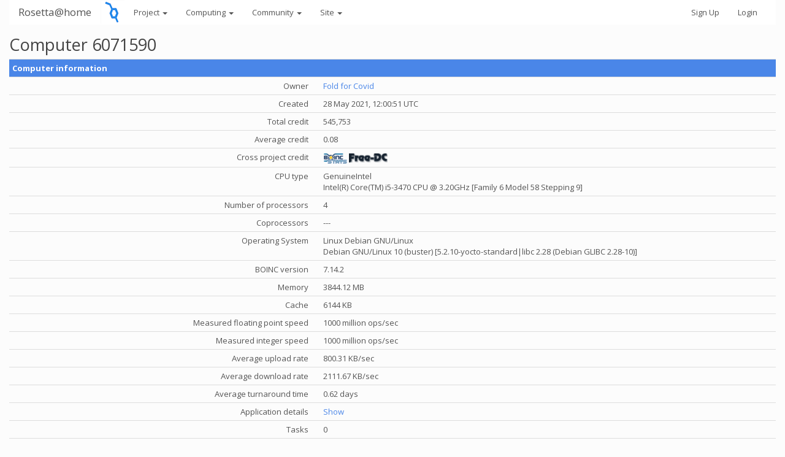

--- FILE ---
content_type: text/html; charset=utf-8
request_url: https://boinc.bakerlab.org/rosetta/show_host_detail.php?hostid=6071590
body_size: 2362
content:
<!DOCTYPE html>
        <html lang="en">
        <head>
        <meta name="viewport" content="width=device-width, initial-scale=1">
    <title>Computer 6071590</title>

        <meta charset="utf-8">
        <link type="text/css" rel="stylesheet" href="https://boinc.bakerlab.org/rosetta//bootstrap.min.css" media="all">
    
        <script src="https://boinc.bakerlab.org/rosetta/jquery.min.js"></script>

        <link rel=alternate type="application/rss+xml" title="Rosetta@home RSS 2.0" href="https://boinc.bakerlab.org/rosetta/rss_main.php">

<script type="text/javascript">
  var _paq = window._paq || [];
  _paq.push(['trackPageView']);
  _paq.push(['enableLinkTracking']);
  (function() {
    var u="//stats.ipd.uw.edu/";
    _paq.push(['setTrackerUrl', u+'matomo.php']);
    _paq.push(['setSiteId', '4']);
    var d=document, g=d.createElement('script'), s=d.getElementsByTagName('script')[0];
    g.type='text/javascript'; g.async=true; g.defer=true; g.src=u+'matomo.js'; s.parentNode.insertBefore(g,s);
  })();
</script>

        </head>
    <body >
<!-- SVN VERSIONS -->
<!-- $Id$ -->
<!-- $Id: pm.inc 14019 2007-11-01 23:04:39Z davea $ -->
<!-- $Id$ -->
<!-- $Id$ -->
<!-- $Id$ -->
<!-- $Id$ -->
<!-- $Id$ -->
<!-- $Id$ -->
<!-- $Id$ -->
<!-- $Id$ -->
<div class="container-fluid">
    <nav class="navbar navbar-default">

  <div class="container-fluid">
     <div class="navbar-header">
     <a href=https://boinc.bakerlab.org/rosetta/><img src="/rosetta/rah/rah_images/rah_rotamer_logo_39.png" class="py-3 "></a>
	<button type="button" class="navbar-toggle" data-toggle="collapse" data-target="#myNavbar">
        <span class="icon-bar"></span>
        <span class="icon-bar"></span>
        <span class="icon-bar"></span>
      </button>
      <a class="navbar-brand" href=https://boinc.bakerlab.org/rosetta/>Rosetta@home</a>
    </div>
    <div class="collapse navbar-collapse" id="myNavbar">
      <ul class="nav navbar-nav">
    
      <li class="dropdown">
        <a class="dropdown-toggle" data-toggle="dropdown" href="#">Project
        <span class="caret"></span></a>
        <ul class="dropdown-menu">
    <li><a href="https://boinc.bakerlab.org/rosetta/rah/rah_about.php">About Rosetta@home</a></li>
            <li><a href="https://boinc.bakerlab.org/rosetta/rah/rah_graphics.php">Quick guide to Rosetta and its graphics</a></li>
            <li><a href="https://boinc.bakerlab.org/rosetta/rah/rah_news_media.php">News &amp; Articles about Rosetta</a></li>
            <li><a href="https://boinc.bakerlab.org/rosetta/rah/rah_donations.php">Donate</a></li>
            
        </ul>
      </li>
    
      <li class="dropdown">
        <a class="dropdown-toggle" data-toggle="dropdown" href="#">Computing
        <span class="caret"></span></a>
        <ul class="dropdown-menu">
    <li><a href="https://boinc.bakerlab.org/rosetta/server_status.php">Server status</a></li>
            <li><a href="https://boinc.bakerlab.org/rosetta/stats.php">Statistics</a></li>
            <li><a href="https://boinc.bakerlab.org/rosetta/apps.php">Applications</a></li>
            
        </ul>
      </li>
    
      <li class="dropdown">
        <a class="dropdown-toggle" data-toggle="dropdown" href="#">Community
        <span class="caret"></span></a>
        <ul class="dropdown-menu">
    <li><a href="https://boinc.bakerlab.org/rosetta/forum_index.php">Message boards</a></li>
            <li><a href="https://boinc.bakerlab.org/rosetta/forum_help_desk.php">Questions and Answers</a></li>
            <li><a href="https://boinc.bakerlab.org/rosetta/team.php">Teams</a></li>
            <li><a href="https://boinc.bakerlab.org/rosetta/profile_menu.php">Profiles</a></li>
            <li><a href="https://boinc.bakerlab.org/rosetta/user_search.php">User search</a></li>
            <li><a href="https://boinc.bakerlab.org/rosetta/uotd.php">User of the day</a></li>
            <li><a href="https://boinc.bakerlab.org/rosetta/cert1.php">Certificate</a></li>
            
        </ul>
      </li>
    
      <li class="dropdown">
        <a class="dropdown-toggle" data-toggle="dropdown" href="#">Site
        <span class="caret"></span></a>
        <ul class="dropdown-menu">
    <li><a href="https://boinc.bakerlab.org/rosetta/site_search.php">Site search</a></li>
            <li><a href="https://boinc.bakerlab.org/rosetta/language_select.php">Languages</a></li>
            
        </ul>
      </li>
    
      </ul>
      <ul class="nav navbar-nav navbar-right">
    
                <li><a href="https://boinc.bakerlab.org/rosetta/create_account_form.php">Sign Up</a></li>
                <li><a href="https://boinc.bakerlab.org/rosetta/login_form.php">Login</a></li>
                
      </ul>
    </div>
  </div>
</nav>
    <h2>Computer 6071590</h2>
<div class="table">
      <table  width="100%" class="table table-condensed " >
    <tr><th class="bg-primary" colspan="2">Computer information</th></tr>
<tr>
        <td width="40%" class="text-right " style="padding-right:12px">Owner</td>
        <td style="padding-left:12px" > <a href="https://boinc.bakerlab.org/rosetta/show_user.php?userid=2085224">Fold for Covid</a></td>
        </tr>
    <tr>
        <td width="40%" class="text-right " style="padding-right:12px">Created</td>
        <td style="padding-left:12px" >28 May 2021, 12:00:51 UTC</td>
        </tr>
    <tr>
        <td width="40%" class="text-right " style="padding-right:12px">Total credit</td>
        <td style="padding-left:12px" >545,753</td>
        </tr>
    <tr>
        <td width="40%" class="text-right " style="padding-right:12px">Average credit</td>
        <td style="padding-left:12px" >0.08</td>
        </tr>
    <tr>
        <td width="40%" class="text-right " style="padding-right:12px">Cross project credit</td>
        <td style="padding-left:12px" ><a href=http://boincstats.com/en/stats/-1/host/detail/004a0f0843cdd786a415b9e5dde9e22e><img class="icon" border=2 src=img/boincstats_icon.png alt="BOINCstats.com"></a> <a href=http://stats.free-dc.org/stats.php?page=hostbycpid&cpid=004a0f0843cdd786a415b9e5dde9e22e><img class="icon" border=2 src=img/freedc_icon.png alt="Free-DC"></a> </td>
        </tr>
    <tr>
        <td width="40%" class="text-right " style="padding-right:12px">CPU type</td>
        <td style="padding-left:12px" >GenuineIntel <br> Intel(R) Core(TM) i5-3470 CPU @ 3.20GHz [Family 6 Model 58 Stepping 9]</td>
        </tr>
    <tr>
        <td width="40%" class="text-right " style="padding-right:12px">Number of processors</td>
        <td style="padding-left:12px" >4</td>
        </tr>
    <tr>
        <td width="40%" class="text-right " style="padding-right:12px">Coprocessors</td>
        <td style="padding-left:12px" >---</td>
        </tr>
    <tr>
        <td width="40%" class="text-right " style="padding-right:12px">Operating System</td>
        <td style="padding-left:12px" >Linux Debian GNU/Linux <br> Debian GNU/Linux 10 (buster) [5.2.10-yocto-standard|libc 2.28 (Debian GLIBC 2.28-10)]</td>
        </tr>
    <tr>
        <td width="40%" class="text-right " style="padding-right:12px">BOINC version</td>
        <td style="padding-left:12px" >7.14.2</td>
        </tr>
    <tr>
        <td width="40%" class="text-right " style="padding-right:12px">Memory</td>
        <td style="padding-left:12px" >3844.12 MB</td>
        </tr>
    <tr>
        <td width="40%" class="text-right " style="padding-right:12px">Cache</td>
        <td style="padding-left:12px" >6144 KB</td>
        </tr>
    <tr>
        <td width="40%" class="text-right " style="padding-right:12px">Measured floating point speed</td>
        <td style="padding-left:12px" >1000 million ops/sec</td>
        </tr>
    <tr>
        <td width="40%" class="text-right " style="padding-right:12px">Measured integer speed</td>
        <td style="padding-left:12px" >1000 million ops/sec</td>
        </tr>
    <tr>
        <td width="40%" class="text-right " style="padding-right:12px">Average upload rate</td>
        <td style="padding-left:12px" >800.31 KB/sec</td>
        </tr>
    <tr>
        <td width="40%" class="text-right " style="padding-right:12px">Average download rate</td>
        <td style="padding-left:12px" >2111.67 KB/sec</td>
        </tr>
    <tr>
        <td width="40%" class="text-right " style="padding-right:12px">Average turnaround time</td>
        <td style="padding-left:12px" >0.62 days</td>
        </tr>
    <tr>
        <td width="40%" class="text-right " style="padding-right:12px">Application details</td>
        <td style="padding-left:12px" ><a href=host_app_versions.php?hostid=6071590>Show</a></td>
        </tr>
    <tr>
        <td width="40%" class="text-right " style="padding-right:12px">Tasks</td>
        <td style="padding-left:12px" >0</td>
        </tr>
    <tr>
        <td width="40%" class="text-right " style="padding-right:12px">Number of times client has contacted server</td>
        <td style="padding-left:12px" >2962</td>
        </tr>
    <tr>
        <td width="40%" class="text-right " style="padding-right:12px">Last contact</td>
        <td style="padding-left:12px" >16 Jun 2023</td>
        </tr>
    </table>
<br><br><nav class="navbar navbar-default">

  <div class="container-fluid">
     <div class="navbar-header">
     <a href=https://boinc.bakerlab.org/rosetta/><img src="/rosetta/rah/rah_images/rah_rotamer_logo_39.png" class="py-3 "></a>
    </div>
      <ul class="nav navbar-nav">
    
      <li class="dropdown">
        <a class="dropdown-toggle" data-toggle="dropdown" href="#">Project
        <span class="caret"></span></a>
        <ul class="dropdown-menu">
    <li><a href="https://boinc.bakerlab.org/rosetta/rah/rah_about.php">About Rosetta@home</a></li>
            <li><a href="https://boinc.bakerlab.org/rosetta/rah/rah_graphics.php">Quick guide to Rosetta and its graphics</a></li>
            <li><a href="https://boinc.bakerlab.org/rosetta/rah/rah_news_media.php">News &amp; Articles about Rosetta</a></li>
            <li><a href="https://boinc.bakerlab.org/rosetta/rah/rah_donations.php">Donate</a></li>
            
        </ul>
      </li>
    
      <li class="dropdown">
        <a class="dropdown-toggle" data-toggle="dropdown" href="#">Computing
        <span class="caret"></span></a>
        <ul class="dropdown-menu">
    <li><a href="https://boinc.bakerlab.org/rosetta/server_status.php">Server status</a></li>
            <li><a href="https://boinc.bakerlab.org/rosetta/stats.php">Statistics</a></li>
            <li><a href="https://boinc.bakerlab.org/rosetta/apps.php">Applications</a></li>
            
        </ul>
      </li>
    
      <li class="dropdown">
        <a class="dropdown-toggle" data-toggle="dropdown" href="#">Community
        <span class="caret"></span></a>
        <ul class="dropdown-menu">
    <li><a href="https://boinc.bakerlab.org/rosetta/forum_index.php">Message boards</a></li>
            <li><a href="https://boinc.bakerlab.org/rosetta/forum_help_desk.php">Questions and Answers</a></li>
            <li><a href="https://boinc.bakerlab.org/rosetta/team.php">Teams</a></li>
            <li><a href="https://boinc.bakerlab.org/rosetta/profile_menu.php">Profiles</a></li>
            <li><a href="https://boinc.bakerlab.org/rosetta/user_search.php">User search</a></li>
            <li><a href="https://boinc.bakerlab.org/rosetta/uotd.php">User of the day</a></li>
            <li><a href="https://boinc.bakerlab.org/rosetta/cert1.php">Certificate</a></li>
            
        </ul>
      </li>
    
      <li class="dropdown">
        <a class="dropdown-toggle" data-toggle="dropdown" href="#">Site
        <span class="caret"></span></a>
        <ul class="dropdown-menu">
    <li><a href="https://boinc.bakerlab.org/rosetta/site_search.php">Site search</a></li>
            <li><a href="https://boinc.bakerlab.org/rosetta/language_select.php">Languages</a></li>
            
        </ul>
      </li>
    
      </ul>
      <ul class="nav navbar-nav navbar-right">
      <li><a href="#">Top</a></li>

      </ul>
  </div>
</nav>
    <p></p>
        <a class="brand boinc-logo" href="https://boinc.berkeley.edu/"><img align="middle" border="0" src="https://boinc.bakerlab.org/rosetta/img/pb_boinc.gif" alt="Powered by BOINC"></a>
        <br><br>
        <p class="text-center"> &copy;2025 University of Washington <br><a href=https://www.bakerlab.org>https://www.bakerlab.org</a></p>
    
        </div>

        <script src="https://boinc.bakerlab.org/rosetta/bootstrap.min.js"></script>

        </body>
        </html>
